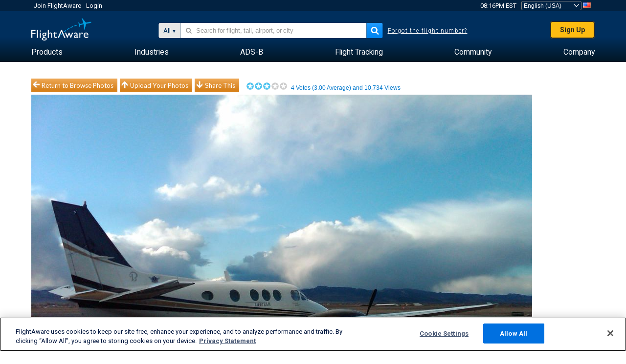

--- FILE ---
content_type: application/javascript; charset=utf-8
request_url: https://fundingchoicesmessages.google.com/f/AGSKWxVRqrCADVbHaYtC2ddX8IOmDXbBm75vksRVMTF8Wp383AwLI7wJuXOnIfnZU1Nrc6wxnkllB2Rzsjm_WLDIEHm9QxtIArxtpE9QmBRpIo0FZxvk_NuwwoWlrp4a897w5YRHaSYhngAVuOP85jmFrcmCCoWbUQkGGVflH4Zu3t01sYdr_Lc8WV-5kaua/_-adtechfront./loadadwiz._300x600./partners/get-banner.&act=ads_
body_size: -1285
content:
window['099c5bcb-c135-4e3d-9ac4-def7fcc5cd32'] = true;

--- FILE ---
content_type: text/plain;charset=UTF-8
request_url: https://c.pub.network/v2/c
body_size: -113
content:
8b9eddd7-188f-4a3f-8e9d-31f8dbf837d3

--- FILE ---
content_type: text/plain;charset=UTF-8
request_url: https://c.pub.network/v2/c
body_size: -265
content:
985139fc-ceb5-4f20-beb6-fd6b6dc2fff6